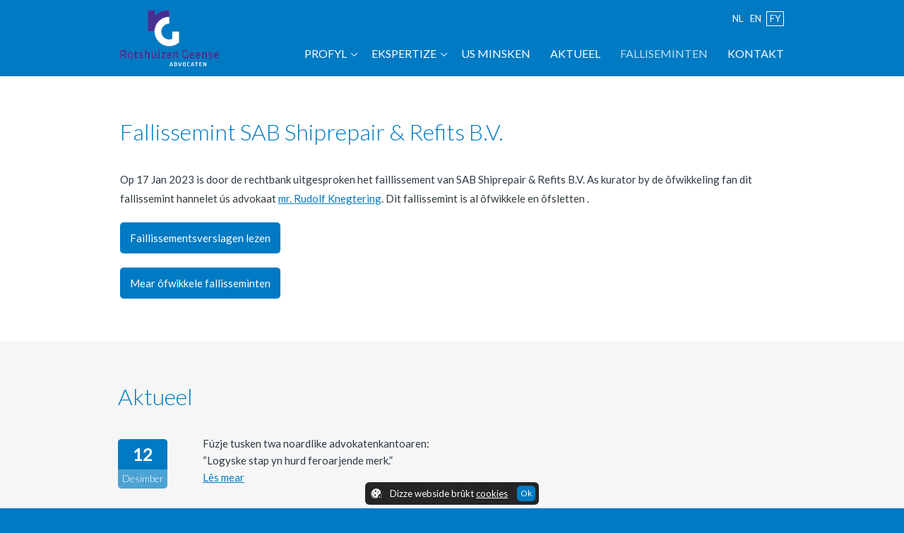

--- FILE ---
content_type: text/html; charset=UTF-8
request_url: https://www.rgadvocaten.frl/falliseminten/191-sab-shiprepair-refits-b-v
body_size: 2809
content:
<!DOCTYPE html>
<html lang="fy">
<head>
    <meta charset="utf-8"/>    <meta name="viewport" content="width=device-width, minimum-scale=1.0" />
    <meta name="HandheldFriendly" content="true"/>
	<title>
		Fallissemint SAB Shiprepair & Refits B.V. &ndash; 
		Rotshuizen Geense Advocaten Leeuwarden	</title>
    <meta name="description" content="Advokatekantoar Rotshuizen Geense Advocaten út Ljouwert helpt kliïnten by it finen fan de goeie wei om harren doel te berikken"/><meta name="theme-color" content="#007ac2"/><link href="/favicon.ico?1692098926" type="image/x-icon" rel="icon"/><link href="/favicon.ico?1692098926" type="image/x-icon" rel="shortcut icon"/><link rel="stylesheet" href="/css/rga19/content.css?1692098926"/><link rel="stylesheet" href="/css/rga19/base.css?1708521950"/><link rel="stylesheet" href="/css/rga19/forms.css?1710319971"/><link rel="stylesheet" href="/css/rga19/responsive.css?1692098926"/><link rel="stylesheet" href="/css/socicon.css?1692098926"/><link rel="stylesheet" href="//fonts.googleapis.com/css?family=Lato:300,400,600"/><link rel="stylesheet" href="/css/jquery-ui/jquery-ui-1.10.4.custom.min.css?1692098926"/><script src="/js/html5shiv.min.js?1692098932"></script><script src="/js/jquery/jquery-1.11.1.min.js?1692098932"></script><script src="/js/jquery/touchSwipe.min.js?1692098932"></script><script src="/js/jquery/jquery.cookie.js?1692098932"></script><script src="/js/rga19/default.js?1692098932"></script><script src="/js/shuffle.js?1692098932"></script><script src="/js/cookiebar.js?1692098931"></script>        
<!-- Google tag (gtag.js) -->
<script async src="https://www.googletagmanager.com/gtag/js?id=G-V0XW9BG8GH"></script>
<script>
  window.dataLayer = window.dataLayer || [];
  function gtag(){dataLayer.push(arguments);}
  gtag('js', new Date());

  gtag('config', 'G-V0XW9BG8GH');
</script>    </head>
<body >
		<header id="nav">
                        
			<div class="wrapper menubar">
				<div class="container">
					<a href="/"><img src="/img/rga19/footerlogo.png" alt="RG Advocaten" id="logo" title="Rotshuizen Geense Advocaten Leeuwarden" /></a>
                                            <nav id="mainnav">
                            <ul>
                                                                                                        <li class=" hassub">
                                        <a href="/profyl">Profyl</a>                                                                                <ul class="sub">
                                            
                                            
                                            <li >
                                                <a href="/profyl/tariven">Tariven</a>                                            </li>
                                            
                                            <li >
                                                <a href="/profyl/kwaliteit">Kwaliteit</a>                                            </li>
                                            
                                            <li >
                                                <a href="/profyl/kliinten">Kliïnten</a>                                            </li>
                                            
                                            <li >
                                                <a href="/profyl/maatskiplik">Maatskiplik</a>                                            </li>
                                            
                                            <li >
                                                <a href="/profyl/skiednis">Skiednis</a>                                            </li>
                                                                                    </ul>
                                                                            </li>

                                                                                                        <li class=" hassub">
                                        <a href="/ekspertize">Ekspertize</a>                                                                                <ul class="sub">
                                                                                                                                    <li >
                                                <a href="/ekspertize/bou-en-fest-goed">bou en fêst goed</a>                                            </li>
                                                                                        <li >
                                                <a href="/ekspertize/oerheid-en-underwiis">oerheid en ûnderwiis</a>                                            </li>
                                                                                        <li >
                                                <a href="/ekspertize/soarch-en-wolwezen">soarch en wolwêzen</a>                                            </li>
                                                                                        <li >
                                                <a href="/ekspertize/kultuer-en-natuer">kultuer en natuer</a>                                            </li>
                                                                                        <li >
                                                <a href="/ekspertize/undernimme">ûndernimme</a>                                            </li>
                                                                                        <li >
                                                <a href="/ekspertize/fallisseminten">fallisseminten</a>                                            </li>
                                                                                        <li >
                                                <a href="/ekspertize/it-recht">IT-recht</a>                                            </li>
                                                                                        <li >
                                                <a href="/ekspertize/wurk">wurk</a>                                            </li>
                                                                                        <li >
                                                <a href="/ekspertize/mediation">Mediation</a>                                            </li>
                                                                                        <li >
                                                <a href="/ekspertize/erfrjocht">erfrjocht</a>                                            </li>
                                                                                        <li >
                                                <a href="/ekspertize/ynternasjonaal">ynternasjonaal</a>                                            </li>
                                                                                        
                                                                                    </ul>
                                                                            </li>

                                                                                                        <li class="">
                                        <a href="/us-minsken">Us minsken</a>                                                                            </li>

                                                                                                        <li class="">
                                        <a href="/aktueel">Aktueel</a>                                                                            </li>

                                                                                                        <li class=" active">
                                        <a href="/falliseminten">Falliseminten</a>                                                                            </li>

                                                                                                        <li class="">
                                        <a href="/kontakt">Kontakt</a>                                                                            </li>

                                                            </ul>
                        </nav>
                    					<nav id="language">
                        						<ul>
                                                        <li class=""><a href="https://www.rgadvocaten.nl" hreflang="nl"><abbr lang="nl" title="Nederlands">NL</abbr></a></li>
                                                        <li class=""><a href="https://www.rgadvocaten.com" hreflang="en"><abbr lang="en" title="English">EN</abbr></a></li>
                                                        <li class="active"><a href="https://www.rgadvocaten.frl" hreflang="fy"><abbr lang="fy" title="Frysk">FY</abbr></a></li>
                            						</ul>
					</nav>
				</div>
			</div>
            		</header>
        		<div class="wrapper">
			<div class="container">
                                
<h1>Fallissemint SAB Shiprepair & Refits B.V.</h1>
<p> 
    Op 17 Jan 2023 is door de rechtbank uitgesproken het faillissement van SAB Shiprepair & Refits B.V.            As kurator by de ôfwikkeling fan dit fallissemint hannelet ús advokaat <a href="/us-minsken/mr-r-h-knegtering">mr. Rudolf Knegtering</a>.
                Dit fallissemint is al ôfwikkele en ôfsletten .<br />
    </p>
        
    <p><a href="https://insolventies.rechtspraak.nl/#!/details/17.nne.23.4.F.1300.1.23" class="button" target="_blank">Faillissementsverslagen lezen</a></p>

<p>
        <a href="/falliseminten/ofwikkele" class="button">Mear ôfwikkele fallisseminten</a>    </p>			</div>
		</div>
    
            
                                            <div class="wrapper grey hand">
    <div class="container">
        <div class="column half">
            <h1>
                Aktueel                                </h1>
            <ul class="calendar">
                            <li>
                    <time pubdate="" datetime="2025-12-12T10:00:00+01:00"><span class="day">12</span> Desimber</time>
                    Fúzje tusken twa noardlike advokatenkantoaren: “Logyske stap yn hurd feroarjende merk.”<br />
                    <a href="/aktueel/2025/12/fuzje-tusken-twa-noardlike-advokatenkantoaren-logyske-stap-yn-hurd-feroarjende-merk">Lês mear</a>                </li>
                        </ul>
            <p>
                <a href="/aktueel" class="button">Mear nijs</a>                            </p>
        </div>
    </div>
</div>
                <div class="wrapper center">
    <div class="container">
        <h1>
                            Advokaten en juristen                    </h1>
        <div class="advocaten">
                        <div class="advocaat">
                <div class="photo"><img src="/images/200x200xfit/Lawyers/Wim_klein2.jpg" alt="" /></div>
                                    <h3><a href="/us-minsken/mr-w-h-c-bulthuis">Wim Bulthuis</a></h3>
                                <p>Advokaat</p>
            </div>
                        <div class="advocaat">
                <div class="photo"><img src="/images/200x200xfit/Lawyers/Cynthia_web.jpg" alt="" /></div>
                                    <h3><a href="/us-minsken/mw-mr-c-grondsma">Cynthia Grondsma</a></h3>
                                <p>Advokaat</p>
            </div>
                        <div class="advocaat">
                <div class="photo"><img src="/images/200x200xfit/Lawyers/Rudolf_web.jpg" alt="" /></div>
                                    <h3><a href="/us-minsken/mr-r-h-knegtering">Rudolf Knegtering</a></h3>
                                <p>Advokaat</p>
            </div>
                        <div class="advocaat">
                <div class="photo"><img src="/images/200x200xfit/Lawyers/dirk_jan_vierkant.jpg" alt="" /></div>
                                    <h3><a href="/us-minsken/mr-d-a-westra">Dirk-Jan Westra</a></h3>
                                <p>Advokaat</p>
            </div>
                        <div class="advocaat">
                <div class="photo"><img src="/images/200x200xfit/Lawyers/Eric_web.jpg" alt="" /></div>
                                    <h3><a href="/us-minsken/mr-e-f-van-der-goot">Eric van der Goot</a></h3>
                                <p>Advokaat</p>
            </div>
                        <div class="advocaat">
                <div class="photo"><img src="/images/200x200xfit/Lawyers/Jose_web.jpg" alt="" /></div>
                                    <h3><a href="/us-minsken/mr-j-m-c-kemper">José Kemper</a></h3>
                                <p>Advokaat</p>
            </div>
                        <div class="advocaat">
                <div class="photo"><img src="/images/200x200xfit/Lawyers/Willemijn_web.jpg" alt="" /></div>
                                    <h3><a href="/us-minsken/mr-r-w-kuper">Willemijn Kuper</a></h3>
                                <p>Advokaat</p>
            </div>
                        <div class="advocaat">
                <div class="photo"><img src="/images/200x200xfit/Lawyers/Tine_Liefke_web.jpg" alt="" /></div>
                                    <h3><a href="/us-minsken/mr-t-l-wiersma">Tine Liefke Wiersma</a></h3>
                                <p>Advokaat</p>
            </div>
                        <div class="advocaat">
                <div class="photo"><img src="/images/200x200xfit/Lawyers/Lisa_web.jpg" alt="" /></div>
                                    <h3><a href="/us-minsken/mr-lmb-blankestijn">Lisa Blankestijn</a></h3>
                                <p>Advokaat</p>
            </div>
                        <div class="advocaat">
                <div class="photo"><img src="/images/200x200xfit/Lawyers/Gido-vierkant-65e5809cd0079.JPG" alt="" /></div>
                                    <h3><a href="/us-minsken/gk-kalfsbeek">Gido Kalfsbeek</a></h3>
                                <p>Advokaat</p>
            </div>
                        <div class="advocaat">
                <div class="photo"><img src="/images/200x200xfit/Lawyers/Wilbert-vierkant-66e951d2883b6.JPG" alt="" /></div>
                                    <h3><a href="/us-minsken/w-a-p-postma">Wilbert  Postma</a></h3>
                                <p>Advokaat</p>
            </div>
                        <div class="advocaat">
                <div class="photo"><img src="/images/200x200xfit/Lawyers/Jelmer-klein-68e4f65633896.JPG" alt="" /></div>
                                    <h3><a href="/us-minsken/mr-jy-yedema">Jelmer Yedema</a></h3>
                                <p>Juridysk meiwurker</p>
            </div>
                    </div>
        <p><a href="/us-minsken" class="button">Alle advokaten en juristen</a></p>
    </div>
</div>
                        
		<footer id="footer" itemscope itemtype="http://schema.org/LocalBusiness">
            <p><a href="/"><img src="/img/rga19/footerlogo.png" alt="RG Advocaten" id="logo" title="Rotshuizen Geense Advocaten Leeuwarden" /></a></p>
			<p>
				<meta itemprop="name" content="RG Advocaten" />
                				Postbus 222 - 8901 BA Leeuwarden - <span itemprop="address" itemscope itemtype="http://schema.org/PostalAddress"><span itemprop="streetAddress">Agora 2</span> - <span itemprop="postalCode">8934 CJ</span> <span itemprop="addressLocality">Leeuwarden</span></span><br />
				Tillefoan <span itemprop="telephone"><a href="tel:+31582122444">+31 (0)58 21 22 444</a></span> - E-mail <a href="mailto:info@rgadvocaten.nl">info@rgadvocaten.nl</a>
			</p>
			<p>
				<a href="https://www.facebook.com/RotshuizenGeenseAdvocaten" target="_blank" class="button social facebook" title="Fyn ús aardich op Facebook">Facebook</a>
				<a href="https://www.linkedin.com/company/rotshuizen-geense-advocaten" target="_blank" class="button social linkedin" title="Folgje ús op LinkedIn">LinkedIn</a>
			</p>
            <p class="bar">
                <a href="/kontakt">Kontakt</a> &ndash;
                <a href="/kontakt/lokaasje">Lokaasje</a> &ndash;
                <a href="/privacy-en-cookies">Privacy en cookies</a> &ndash;
                <a href="/disclaimer">Disclaimer</a>                            </p>
		</footer>
                <div id="cookiebar">
    <div class="inner">
        Dizze webside brûkt <a href="/privacy-en-cookies">cookies</a>        <a href="/?cookiebar_accept" class="button cookiebar_accept">Ok</a>    </div>
</div>                                	</body>
</html>

--- FILE ---
content_type: text/css
request_url: https://www.rgadvocaten.frl/css/rga19/content.css?1692098926
body_size: 2068
content:
/* Default element styling */

body {
	font-family: Lato, sans-serif;
	font-size: 15px;
	line-height: 1.85em;
	color: #313131;
    background: #f6f6f6;
	min-width: 320px;
}

h1, h2, h3 {
	color: #007ac2;
	line-height: 1.2em;
}
h1 {
	margin: 60px 0px 35px;
	font-size: 32px;
    font-weight: 300;
}
h2 {
    color: #313131;
	margin: 55px 0px 20px;
	font-size: 24px;
    font-weight: 600;
}
h3 {
    margin: 50px 0px 20px;
    font-size: 1.0em;
}
h1 a, h2 a, h3 a {
    text-decoration: none;
}

p {
	margin: 20px 0px;
    font-size: 1.0em;
}
p.introduction {
	font-weight: 600;
}
p.frisian:before {
    content: url('/img/pompebled.png');
    vertical-align: middle;
    padding-right: 3px;
}

a {
	color: #007ac2;
}
a:hover {
	color: #4a2683;
}

img {
	max-width: 100%;
    height: auto;
}
a img {
    border: none 0px;
}
img.right {
    float: right;
    padding: 8px 0px 15px 25px;
    max-width: 45%;
}

ul {
	list-style-image: url('/img/li_bullet3.png');
	padding-left: 20px;
}
li {
	padding-left: 5px;
	margin: 10px 0px;
}

li img.icon {
    position: relative;
    top: 2px;
}

time {
    color: #4a2683;
}

hr {
    border: none 0px;
    height: 1px;
    background: #0068ac;
}
hr.clear {
    background: transparent;
    margin: 20px 0px;
}

/* Centered */

.center {
	text-align: center;
}
.center p {
	max-width: 600px;
	margin-left: auto;
	margin-right: auto;
}

/* Tables */
table {
    margin: 25px -2px;
    border-spacing: 0px;
    border-collapse: collapse;
    background: #FFFFFF;
}
table.full {
    width: 100%;
}

table.cake-sql-log {
    margin: 20px 0px;
}

td {
    background-color: #fff;
    padding: 7px 5px;
    vertical-align: top;
    line-height: 1.5em;
}
tr:nth-child(even) td {
    background-color: #f6f6f6;
}

table span.ref {
    color: #482f92;
}

th {
    text-align: left;
    vertical-align: top;
    color: #007ac2;
    padding: 3px 5px 1px;
    text-transform: uppercase;
    font-size: 0.85em;
    letter-spacing: 1px;
    font-weight: normal;
}

th a {
    color: inherit;
    text-decoration: none;
    white-space: nowrap;
}

td.icon, th.icon {
    text-align: center;
    width: 24px;
}
th.icon img {
    position: relative;
    top: -1px;
}
th.icon img {
    position: relative;
    top: 2px;
}
td.icon input[type=checkbox], th.icon input[type=checkbox] {
    position: relative;
    top: 6px;
}

table .disabled {
    text-decoration: line-through;
}

table .nowrap {
    white-space: nowrap;
}

table.tiny td, table.tiny th {
    font-size: 10px;
    padding: 0px;
    line-height: 1.4em;
}

td img {
    vertical-align: middle;
}

td small {
    color: #007ac2;
}

/* Calendar list */
ul.calendar {
	list-style: none;
	padding-left: 0px;
	margin: 30px 0px 40px;
}
ul.calendar li {
	min-height: 65px;
	padding-left: 90px;
	position: relative;
	line-height: 1.65em;
	margin: 30px 0px;
    cursor: pointer;
}
ul.calendar h2 {
    padding-top: 2px;
}
ul.calendar time {
	position: absolute;
	left: 0px;
	top: 6px;
	width: 70px;
	text-align: center;
	background: #4ca2d4;
	color: #fff;
	font-size: 14px;
    font-weight: 300;
	line-height: 2.0em;
	text-transform: capitalize;
    border-radius: 5px;
    overflow: hidden;
    padding: 0px 0px 1px;
}
ul.calendar span.day {
	display: block;
	background: #007ac2;
	font-size: 24px;
	line-height: 2.0em;
    font-weight: 600;
}

div.hand ul.calendar li {
	padding-left: 120px;
}
div.hand ul.calendar time {
    line-height: 1.9em;
}
div.hand ul.calendar span.day {
    line-height: 1.8em;
}
ul.calendar li:hover a {
    color: #4a2683;
}
ul.calendar li:hover time {
    background: #8168a8;
}
ul.calendar li:hover span.day {
    background: #4a2683;
}
ul.calendar p > a {
    white-space: nowrap;
}

/* Icongrid */
div.wrapper.icongrid {
    padding: 60px 0px 50px;
}
div.wrapper.icongrid div.container {
    padding-left: 10px;
    max-width: 950px;
}
div.icongrid a.icon {
	display: -moz-inline-stack;
	display: inline-block;
	zoom: 1;
	*display: inline;
	vertical-align: top;
	box-sizing: border-box;
    color: #FFF;
	background: #007ac2;
	width: 24%;
	height: 190px;
	padding-top: 150px;
	text-align: center;
	text-decoration: none;
	margin-bottom: 15px;
	margin-right: 1%;
	margin-left: -3.3px;
    position: relative;
	border-radius: 5px;
}
div.icongrid a.icon:hover {
	background-color: #4a2683;
}
div.icongrid a.icon img {
    position: absolute;
    left: 50%;
    margin-left: -45px;
    top: 40px;
}

/* Laywers */
div.advocaten {
	position: relative;
}
div.advocaten.slider {
	white-space: nowrap;
	overflow: hidden;
}
div.advocaat {
	display: -moz-inline-stack;
	display: inline-block;
	zoom: 1;
	*display: inline;
	vertical-align: top;
	box-sizing: border-box;
	width: 25%;
    margin: 0px -3px 15px 0px;
	padding: 0px 15px;
	position: relative;
    cursor: pointer;
}
div.advocaat img {           
    border-radius: 50%;
}
div.advocaat h3 {
	font-family: Lato, sans-serif;
	font-size: 14px;
    font-weight: 600;
}
div.advocaat:hover a {
    color: #482f92;
}
div.advocaten img.prev, div.advocaten img.next {
	position: absolute;
	left: 0px;
	top: 185px;
	cursor: pointer;
    padding: 35px 15px;
    border-radius: 5px;
    background: #007ac2;
}
div.advocaten img.prev:not(.disabled):hover, div.advocaten img.next:not(.disabled):hover {
    background: #4a2683;
}
div.advocaten img.next {
	left: auto;
	right: 0px;
}
div.advocaten img.disabled {
	opacity: 0.5;
}

div.lawyerlist div.lawyer {
	display: -moz-inline-stack;
	display: inline-block;
	zoom: 1;
	*display: inline;
	vertical-align: top;
	box-sizing: border-box;
    min-height: 200px;
    padding-left: 180px;
    position: relative;
    margin: 30px -3px 30px 0px;
    width: 50%;
}
div.lawyerlist h3 {
    font-weight: 600;
}
div.lawyerlist img {
    position: absolute;
    left: 0px;
    top: 0px;
    border-radius: 50%;
}

div.lawyerlist .animated_avatars {
    position: absolute;
    left: 0px;
    top: 0px;
    width: 150px;
    height: 150px;
    border-radius: 50%;
    overflow: hidden;
}
div.lawyerlist .animated_avatars {
    border-radius: 0px;
}
.animated_avatars img.active,
.animated_avatars img.prev {
    visibility: visible;
    z-index: 50;
}
.animated_avatars img.next {
    visibility: visible;
    z-index: 40;
}

div.container img.lawyer_bio_image {
    margin-top: 20px;
}

/* Themes */

div.themelist div.theme {
	display: -moz-inline-stack;
	display: inline-block;
	zoom: 1;
	*display: inline;
	vertical-align: top;
	box-sizing: border-box;
    min-height: 80px;
    padding-left: 120px;
    position: relative;
    margin: 30px -3px 30px 0px;
    width: 50%;
    cursor: pointer;
}
div.themelist h3 {
    position: relative;
    top: 28px;
    font-weight: 600;
}
div.themelist img {
    position: absolute;
    left: 0px;
    top: 0px;
}

/* tabs */
ul.tabs {
    list-style: none;
    padding: 0px;
}
ul.tabs li {
    display: -moz-inline-stack;
	display: inline-block;
	zoom: 1;
	*display: inline;
	vertical-align: top;
	box-sizing: border-box;
    line-height: 32px;
    min-width: 20px;
    text-align: center;
    padding: 0px;
    margin: 0px 5px 0px 0px;
}
ul.tabs li.current {
    padding: 0px 12px;
    border-radius: 6px;
    color: #FFFFFF;
    background: #0083c2;
	border: solid 1px #0083c2;
    font-weight: 600;
}
ul.tabs a {
    vertical-align: top;
    display: block;
    padding: 0px 10px;
    border-radius: 6px;
	border: solid 1px #0083c2;
    text-decoration: none;
    font-weight: 600;
}
ul.tabs a:hover {
    border-color: #4a2683;
}

/* poster */
div.wrapper.poster {
    padding: 0px;
}
div.wrapper.poster img {
    max-width: none;
    width: 100%;
}

/* Breadcrumb */
ul.breadcrumb {
    margin: 5px auto 25px auto;
    background: #edf6fa;
    padding: 4px 10px;
    list-style: none;
}
ul.breadcrumb li {
    display: inline-block;
    padding: 0px;
    margin: 0px;
    color: #007ac2;
    font-size: 11px;
}
ul.breadcrumb li:before {
    content: "\00bb";
    padding-right: 5px;
}

/* supporting employees */
ul.employees {
    list-style: none;
    padding: 0px;
    display: grid;
    column-gap: 20px;
    gap: 25px 30px;
    grid-template-columns: repeat(3, 1fr);
    grid-auto-rows: auto;
}
ul.employees li {
    padding: 0px;
    margin: 0px;
    background: #F00;
    position: relative;
    height: 0;
    padding-bottom: 150%;
    overflow: hidden;
    background: #FFF;
}
ul.employees img {
    object-fit: cover;
    height: 100%;
    width: 100%;
    position: absolute;
    left: 0px;
    top: 0px;
}
ul.employees .name {
    position: absolute;
    left: 0px;
    bottom: 0px;
    width: 100%;
    text-align: center;
    color: #FFF;
    padding: 30px 3px 5px;
    background: linear-gradient(to bottom, rgba(0,0,0,0) 0, rgba(0,0,0,0.4) 100%);
    font-size: 14px;
}

/* Explanation tooltips */
[rel="tooltip"] {
    border-bottom: dashed 1px #007ac2;
    background: #edf6fa;
    padding: 0px 1px;
}

#tooltip
{
    text-align: center;
    color: #fff;
    background: #007ac2;
    position: absolute;
    z-index: 100;
    padding: 10px 15px;
}
 
    #tooltip:after /* triangle decoration */
    {
        width: 0;
        height: 0;
        border-left: 10px solid transparent;
        border-right: 10px solid transparent;
        border-top: 10px solid #007ac2;
        content: '';
        position: absolute;
        left: 50%;
        bottom: -10px;
        margin-left: -10px;
    }
 
        #tooltip.top:after
        {
            border-top-color: transparent;
            border-bottom: 10px solid #007ac2;
            top: -20px;
            bottom: auto;
        }
 
        #tooltip.left:after
        {
            left: 10px;
            margin: 0;
        }
 
        #tooltip.right:after
        {
            right: 10px;
            left: auto;
            margin: 0;
        }

--- FILE ---
content_type: text/css
request_url: https://www.rgadvocaten.frl/css/rga19/base.css?1708521950
body_size: 1669
content:
html, body {
    text-size-adjust: none;
    -webkit-text-size-adjust: none;
    -moz-text-size-adjust: none;
    -ms-text-size-adjust: none;
}

body {
	margin: auto;
	background: #007ac2;
    padding-top: 108px;
}

::-moz-selection {
    background: #482f92;
    color: #fff;
}
::selection {
    background: #482f92;
    color: #fff;
}

.hidden {
    display: none;
}

/* Wrappers and containers */

div.wrapper {
	background: #f6f6f6;
	color: #2e3b42;
	padding: 60px 10px;
}
body > div.wrapper:nth-child(even) {
    background: #FFF;
}
div.container {
	max-width: 940px;
	margin: auto;
	position: relative;
}
div.container :first-child {
	margin-top: 0px;
}
div.container :last-child {
	margin-bottom: 0px;
}

div.wrapper.grey {
	/*background: #fff;*/
}

/* columns */

div.column, article.content {
	display: -moz-inline-stack;
	display: inline-block;
	zoom: 1;
	*display: inline;
	vertical-align: top;
	box-sizing: border-box;
}
div.column {
	margin-left: -3px;
	padding-right: 15px;
}
div.column.half {
	width: 50%;
}
div.column.twothirds {
	width: 66.66%;
}
div.column.third {
	width: 33.33%;
}

/* article/sidebar */

article.content {
	width: 65%;
	margin-right: 5%;
}

aside.sidebar {
	display: -moz-inline-stack;
	display: inline-block;
	zoom: 1;
	*display: inline;
	vertical-align: top;
	margin-left: -5px;
	box-sizing: border-box;
	width: 30%;
    color: #777;
    position: relative;
    z-index: 60;
    padding: 25px 0px;
    text-align: center;
}

aside.sidebar section {
	background: #f6f6f6;
	padding: 0px 25px 35px;
    text-align: left;
}

aside.sidebar section h3 {
	background: #007ac2;
	width: 100%;
	padding: 18px 25px 15px;
	margin: 20px 0px 30px -25px;
	color: #fefefe;
	font-size: 21px;
	line-height: 24px;
	position: relative;
}
aside.sidebar section:first-child {
    padding-top: 0px;
}

aside.sidebar .only-icon {
    position: relative;
    left: -1px;
    top: -1px;
}

aside.sidebar section:first-child h3 {
	margin: -25px 0px 35px -25px;
	padding: 25px;
	font-size: 24px;
}
aside.sidebar section:first-child h3:after {
	top: 70px;
}

aside.sidebar section.reviews {
    background: transparent;
    text-align: center;
    padding-top: 35px;
    padding-bottom: 0px;
}

aside.sidebar section.mailinglist p:last-child {
    margin: 0px -25px;
}
aside.sidebar section.mailinglist .button {
    box-sizing: border-box;
    width: 100%;
    border-radius: 0px;
}

aside.sidebar ul {
    list-style: none;
    padding-left: 0px;
}
aside.sidebar li {
    padding-left: 0px;
}

aside.sidebar img.logo {
	margin: 50px 0px;
}



/* Header */
header#nav {
	background: #FFFFFF;
	margin: auto;
}
header#nav div.wrapper.menubar {
    background: #007ac2;
	padding: 14px 10px;
	position: fixed;
    top: 0px;
	width: 100%;
	box-sizing: border-box;
	color: #fff;
	z-index: 100;
	transition: padding 0.1s ease;
}

body.expand header#nav  div.wrapper.menubar {
    position: absolute;
}

img#logo {
	vertical-align: bottom;
	transition: all 0.1s ease;
    height: 80px;
}

header#nav a {
	color: #ffffff;
	text-decoration: none;
	text-transform: uppercase;
}
header#nav a:hover {
	color: #b2daed;
	border-color: #0168ab;
}

/* Main menu */
nav#mainnav {
	position: absolute;
	right: -14px;
	bottom: 5px;
	font-size: 16px;
}
nav#mainnav ul {
	margin: 0px;
	padding: 0px;
	list-style: none;
}
nav#mainnav li {
	float: left;
	padding: 0px 14px;
	margin: 0px;
	position: relative;
	overflow: hidden;
	transition: padding 0.2s ease;
}

nav#mainnav li.hassub {
	padding-right: 5px;
}
nav#mainnav li.hassub > a:after {
    content: url('/img/mainnav_chevron2.png');
    position: relative;
    top: -2px;
    padding: 0px 0px 0px 5px;
}
nav#mainnav li.active > a {
	color: #bfdef0;
}
nav#mainnav li.active > a:hover,
nav#mainnav li.hassub:hover > a {
    color: #b2daed;
}
nav#mainnav li.hassub:hover > a:after {
    opacity: 0.8;
}
body:not(.mobile) nav#mainnav li.hassub:hover, nav#mainnav li.hassub.hover {
	overflow: visible;
}

nav#mainnav ul.sub {
	position: absolute;
	top: 20px;
	left: 50%;
	border-bottom: solid 8px #4a2683;
	margin-left: -102px;
	padding-top: 20px;
}
header#nav.compact nav#mainnav ul.sub {
	padding-top: 10px;
}
nav#mainnav ul.sub li {
	float: none;
	padding: 0px;
}
nav#mainnav ul.sub a {
	display: block;
	text-align: center;
	padding: 7px;
	line-height: 25px;
	min-width: 190px;
	max-width: 250px;
	color: #0083c2;
	background: #f6f6f6;
    font-size: 14px;
	border-top: solid 1px #d1d1cf;
}
nav#mainnav ul.sub li:first-child a {
    border-top: 0px;
}
nav#mainnav ul.sub li.active a {
    font-weight: 600;
}
nav#mainnav ul.sub a:hover {
	color: #4a2683;
}

/* Language switch */
nav#language {
	position: absolute;
	right: 0px;
	top: -1px;
	font-size: 13px;
}
nav#language ul {
	margin: 0px;
	padding: 0px;
	list-style: none;
}
nav#language li {
	float: left;
	padding-left: 4px;
	margin: 0px;
}
nav#language abbr {
	border: none 0px;
    text-decoration: none;
}
nav#language a {
	padding: 1px 3px 2px;
	line-height: 22px;
}
nav#language li.active a {
	border: solid 1px;
	padding: 1px 4px 2px;
}

/* Flash messages */
div.message {
    margin: 5px auto 25px auto;
    background: #edf6fa url('/img/icons/exclamation.png') no-repeat 12px 13px;
    padding: 10px 40px;
    transition: background-color 0.1s, color 0.1s;
}
div.message.info { background-image: url('/img/icons/information.png'); }
div.message.warning { background-image: url('/img/icons/error.png'); }
div.message.success { background-image: url('/img/icons/accept.png'); }
div.message.neutral { background-image: none; padding: 10px 20px; }

.hasError {
    color: #b83f19;
}

/* Footer */

footer#footer {
	margin: auto;
	padding: 30px 0px 0px;
	color: #fff;
	text-align: center;
}
footer#footer a {
	color: #fff;
    text-decoration: none;
}
footer#footer a:hover {
	color: #b1d9ec;
}
footer#footer p {
	margin: 30px 0px;
}
footer#footer span[itemprop] {
	white-space: nowrap;
}
footer#footer :last-child {
    margin-bottom: 0px;
}

footer#footer p.bar {
    background: #4a2683;
    padding: 50px 0px;
}

/* Cookiebar */

div#cookiebar {
    position: fixed;
    bottom: 0px;
    width: 100%;
    text-align: center;
}
div#cookiebar div.inner {
	background: rgba(0, 0, 0, 0.85) url('/img/cookiebar_icon2.png') no-repeat 8px center;
    color: #FFFFFF;
	display: -moz-inline-stack;
	display: inline-block;
	zoom: 1;
	*display: inline;
    margin: 0px auto 5px;
    border-radius: 6px;
    line-height: 32px;
    height: 32px;
    padding: 0px 5px 0px 35px;
    font-size: 13px;
}

div#cookiebar a {
    color: #FFFFFF;
}
div#cookiebar a:hover {
    color: #007ac2;
}

div#cookiebar a.cookiebar_accept {
    min-width: 0px;
    line-height: 22px;
    padding: 0px 5px;
    border-color: #FFFFFF;
    color: #FFFFFF;
    margin-left: 10px;
    font-size: 12px;
    vertical-align: baseline;
    position: relative;
    top: -1px;
}
div#cookiebar a.cookiebar_accept:hover {
    background: #0168ab;
}

/* Lawyer page */
.lawyerheader {
    background: #777;
    width: 100%;
    aspect-ratio: 3 / 2;
    position: relative;
    margin: 0px;
    padding: 0px;
}
.lawyerheader img {
    position: absolute;
    left: 0px;
    top: 0px;
    height: 100%;
    width: 100%;
    object-fit: cover;
    z-index: 20;
    margin: 0px;
    padding: 0px;
}
.lawyerheader .caption {
    position: absolute;
    bottom: 0px;
    left: 0px;
    z-index: 21;
    padding: 15px 0px 17px 20px;
    box-sizing: border-box;
    width: 100%;
}
.lawyerheader.f2022_filter .caption {
    background: linear-gradient(to bottom, rgba(0,0,0,0) 0, rgba(0,0,0,0.4) 100%);
}
.lawyerheader h1 {
    margin: 5px 0px;
    color: #FFF;
}
.lawyerheader p {
    margin: 0px;
    color: #FFF;
}

iframe.gmaps {
    max-width: 100%;
    width: 100%;
}

--- FILE ---
content_type: text/css
request_url: https://www.rgadvocaten.frl/css/rga19/forms.css?1710319971
body_size: 998
content:
form {
	margin: 25px 0px;
}

div.input {
	margin: 15px 0px;
}

label {
    display: block;
    margin-bottom: 3px;
    line-height: 1.75;
}

.required label:first-child:after {
    content: ' *';
    color: #0068ac;
}

.required .checkbox label:first-child:after {
    content: '';
}

div.input label, input, select, textarea {
	vertical-align: top;
}

div.input.select select {
    max-width: 95%;
}

div.input.nolabel {
    padding-left: 0px;
}

input[type=text], input[type=email], input[type=password], input[type=number], input[type=tel], input[type=datetime-local], input[type=date], select, textarea {
	margin-right: 6px;
	border: solid 1px #d1e7f4;
	padding: 4px;
    background: #f5fafd;
	color: #3b4449;
	font-family: 'Source Sans Pro', arial, helvetica, sans-serif;
	font-size: 14px;
    line-height: 1.3em;
    max-width: 96%;
}
textarea {
    line-height: 1.5em;
}
input {
	margin-right: 6px;
}
select{
    padding-top: 3px;
    padding-bottom: 3px;
}

div.input :active, div.input :focus {
	border-color: #007ac2;
}

div.input :invalid {
  box-shadow: none;
  outline: none;
}


fieldset {
    margin: 10px 0px 30px;
    border: solid 1px #d1e7f4;
}

div.input fieldset label {
    position: static;
}
div.input fieldset {
    border: none;
    padding: 0px;
    margin: 0px;
}
div.input legend {
    position: absolute;
    top: 0px;
    left: 0px;
    padding: 0px;
}

div.checkbox label, div.checkbox input {
    vertical-align: middle;
}
div.checkbox label {
    position: relative;
    top: -1px;
}

fieldset label {
    margin-right: 10px;
}

div.input.vertical {
    padding-left: 0px;
}
div.input.vertical input {
    float: left;
}
div.input.vertical label {
    display: block;
}
div.input.vertical input[type=radio] {
    position: relative;
    top: 4px;
}
div.input.vertical legend {
    position: static;
}

div.input.compact {
    margin: 0px;
}

div.error-message {
    color: #b83f19;
    font-size: 13px;
    position: relative;
    padding-left: 21px;
}
div.error-message:before {
    content: url('/img/errormsg_arrow.png');
    position: absolute;
    top: -2px;
    left: 6px;
}
div.error-message ul {
    margin: 0px;
    padding: 0px;
    list-style: inside;
}

td button, td a.button, td button:focus {
	line-height: 28px;
	height: 28px;
    padding-top: 0px;
    padding-bottom: 0px;
}

input[disabled] {
    border-color: #edf2f2;
}




button::-moz-focus-inner {
    padding: 0;
    border: 0;
}

a.button, button  {
	display: inline-block;
	border: none 0px;
	border-radius: 5px;
	color: #fff;
	padding: 7px 14px;
	line-height: 30px;
	min-width: 140px;
	text-align: center;
	text-decoration: none;
	font-weight: 400;
    cursor: pointer;
	font-family: Lato, sans-serif;
    font-size: 15px;
    background: #007ac2;
}
/*aside.sidebar a.button {
    min-width: 100%;
    box-sizing: border-box;
}*/
button, form a.button {
    min-width: 120px;
    line-height: 18px;
}
a.button:hover, button:hover {
	background: #4a2683;
}

button + button, button + a.button, a.button + button, a.button + a.button {
    margin-left: 5px;
}

button[disabled] {
    opacity: 0.5;
}
button[disabled]:hover {
    border-color: #0083c2;
    color: #0083c2;
    cursor: default;
}


button.move, button.delete {
    min-width: 0px;
}

button.processing:after {
    content: url('/img/icon_processing.gif');
    padding-left: 5px;
    position: relative;
    top: 1px;
}

/* Social buttons */
a.button.social {
	min-width: 0;
    margin: 0px 10px 0px 0px;
    padding: 3px 17px 3px 15px;
}
a.button.social:before {
	font-family: socicon;
	font-weight: normal;
    padding-right: 10px;
    font-size: 18px;
    position: relative;
    top: 0px;
    vertical-align: sub;
}
a.button.twitter:before {
	content: '';
    background: url('/img/footer_logo_x_white.png') center center;
    background-repeat: no-repeat;
    background-size: contain;
    box-sizing: border-box;
    padding-right: 16px;
    margin-right: 10px;
}
a.button.facebook:before {
	content: 'b';
}
a.button.linkedin:before {
	content: 'j';
}

footer#footer a.button.social {
	text-indent: -1000px;
	width: 30px;
	height: 30px;
	overflow: hidden;
	position: relative;
	margin: 0px 13px;
    padding: 8px;
    background: #FFF;
    color: #007ac2;
}
footer#footer a.button.social:hover {
    background: #4a2683;
    color: #FFF;
}
footer#footer a.button.social:before {
	font-size: 26px;
	position: absolute;
	top: 8px;
	left: 0px;
	text-indent: 0px;
	width: 100%;
    padding-right: 0px;
}
footer#footer a.button.social.twitter:before {
    display: inline-block;
    top: 9px;
	height: 28px;
    width: 100%;
    background-image: url('/img/footer_logo_x.png');
}
footer#footer a.button.social.twitter:hover:before {
    background-image: url('/img/footer_logo_x_white.png');
}

--- FILE ---
content_type: text/css
request_url: https://www.rgadvocaten.frl/css/socicon.css?1692098926
body_size: -166
content:
@font-face {
    font-family: 'socicon';
    src: url('/css/font/socicon-webfont.eot');
    src: url('/css/font/socicon-webfont.eot?#iefix') format('embedded-opentype'),
         url('/css/font/socicon-webfont.woff') format('woff'),
         url('/css/font/socicon-webfont.ttf') format('truetype'),
         url('/css/font/socicon-webfont.svg#sociconregular') format('svg');
    font-weight: normal;
    font-style: normal;
}

--- FILE ---
content_type: text/javascript
request_url: https://www.rgadvocaten.frl/js/rga19/default.js?1692098932
body_size: 1659
content:
var isTouchDevice = false;

var lawyer_slide_position;

$(function() {
    
    shuffle_children('div.advocaten');
    
	resize_header();
    setTimeout(function(){ 
            resize_header();
    }, 50);
	toggle_mobile();
	toggle_lawyers();
	
	var isTouchDevice = 'ontouchstart' in document.documentElement;
    
    $('ul.calendar li, div.advocaat, div.themelist div.theme').bind('click', function(event) {
        if(a = $(this).find('a:first')) {
            if(a.length) {
                location.href = a.prop('href');
            }
        }
    });
	
	if(isTouchDevice) {
		prepareNavForTouch();
	}
});

$(window).resize(function(){
	resize_header();
	toggle_mobile();
	toggle_lawyers();
});

function resize_header() {
	header = $('header#nav div.cover');
    //*
	//if(header.height() > 200) {
		viewport_height = $(window).height();
		if(header.data('org-height')) {
			org_height = header.data('org-height');
		} else {
			org_height = header.height();
			header.data('org-height', org_height);
		}
		//height = Math.min(org_height, Math.max(200, (viewport_height - 400) * 0.8));
        height = Math.max(Math.min(org_height, viewport_height - 200), 400);
		header.height(height);
        header.find('div.container').css('padding-top', ((height-170)/2) + 'px');
	//}
    //*/
}

function toggle_mobile() {

	if($(window).width() < 800 || $(window).height() < 660) {
		if(!$('body').hasClass('mobile')) {
			$('body').addClass('mobile');
			$('nav#mainnav').hide();
			$('header#nav div.menubar div.container').append('<button class="toggle_mainnav" onclick="toggle_mainnav();">Menu</button>');
		}
        prepareNavForTouch();
	} else {
		if($('body').hasClass('mobile')) {
			$('body').removeClass('mobile');
		}
		$("header#nav li.hassub").removeClass('hover');
		$('button.toggle_mainnav').remove();
		$('nav#mainnav').show();
        undoNavForTouch();
	}
	
}

function toggle_mainnav() {
	if($('nav#mainnav').is(':visible')) {
		$('nav#language').slideUp(100, function() {
            $('nav#mainnav').slideUp(250);
        });
		$('button.toggle_mainnav').html('Menu');
		$('button.toggle_mainnav').removeClass('hide');
		$('button.toggle_mainnav').blur();
	} else {
		$('nav#mainnav').slideDown(250, function() {
            $('nav#language').slideDown(100);
        });
		$('button.toggle_mainnav').html('Sluiten');
		$('button.toggle_mainnav').addClass('hide');
	}
    toggleExpand();
}

function toggle_lawyers() {
	$('div.advocaten').each(function() {
		if($(this).width() < $(this).find('div.advocaat:first').width() * $(this).find('div.advocaat').length) {
			if($(this).find('img.prev').length == 0) {
				$(this).addClass('slider');
				$(this).append(
					'<img src="/img/rga19/slider_prev.png" alt="Vorige" class="prev" />' +
					'<img src="/img/rga19/slider_next.png" alt="Volgende" class="next" />'
				);
				$(this).find('img.next,img.prev').on('click', function() {
					if($(this).hasClass('next')) {
						change = 1;
					} else {
						change = -1;
					}
					slide_lawyers($(this).parent(), change);
				});
				
				$(this).swipe({
					swipeLeft:function(event, direction, distance, duration, fingerCount, fingerData) {
                        slide_lawyers($(this), 1);
					},
					swipeRight:function(event, direction, distance, duration, fingerCount, fingerData) {
                        slide_lawyers($(this), -1);
					},
					threshold: 25
				});
				slide_lawyers($(this), 0);
			} else {
				slide_lawyers($(this), 0);
			}
		} else {
			$(this).removeClass('slider');
			$(this).find('img.next').remove();
			$(this).find('img.prev').remove();
			slide_lawyers($(this), 0);
		}
	});
}

function slide_lawyers(container, change) {
	element_count = container.find('div.advocaat').length;
	element_width = Math.round(container.find('div.advocaat:first').outerWidth());
	current_offset = Math.round(container.find('div.advocaat:first').css('left').replace(/[^-\d\.]/g, '')) || 0;
	container_width = Math.round(container.width()/element_width)*element_width;
	
	new_offset = current_offset - (change * element_width);
	new_offset = Math.round(new_offset / element_width) * element_width;
    
    if(new_offset < container_width - element_width * element_count && new_offset < 0) {
        new_offset = container_width - (element_width * element_count);
    }
    if(new_offset > 0) {
        new_offset = 0;
    }
    
    lawyer_slide_position = Math.round(new_offset / element_width);

    container.find('div.advocaat').stop().animate({
        left: (new_offset + (lawyer_slide_position * (1 - (element_width / container_width * 1.75))))+'px'
    }, 350);

    container.find('img.prev,img.next').removeClass('disabled');
    if(new_offset == container_width - element_width * element_count) {
        container.find('img.next').addClass('disabled');
    } else if(new_offset == 0) {
        container.find('img.prev').addClass('disabled');
    }
    
    return true;
}

function prepareNavForTouch() {
	$("header#nav li.hassub").each(function(index, elem) 
	{
		$(this).find('a').eq(0).click(function(e) {
			if(!$(this).parent().hasClass('hover')) {
				$("header#nav li.hassub").removeClass('hover');
				$(this).parent().addClass('hover');
				e.stopPropagation();
				e.preventDefault();
			}
            toggleExpand();
		});
		
		$(this).hover(function(e) {
			e.preventDefault();
		});
	});
		
    $('body').on('click', function() {
        if($("header#nav li.hassub.hover").length) {
            $("header#nav li.hassub").removeClass('hover');
        }
    });
}

function undoNavForTouch() {
	$("header#nav li.hassub").each(function(index, elem) 
	{
		$(this).find('a').eq(0).click(function(e) {
			location.href = $(this).attr('href');
		});
		
		$(this).hover(function(e) {
			return true;
		});
	});
}

function toggleExpand() {
    if($('#nav .container').height() > $(window).height()) {
        $('body').addClass('expand');
        
    } else {
        $('body').removeClass('expand');
    }
}

// the initial seed
var d = new Date();
Math.seed = (d.getDate() * (d.getMonth()+1) + 1);
 
// in order to work 'Math.seed' must NOT be undefined,
// so in any case, you HAVE to provide a Math.seed
Math.seededRandom = function(max, min) {
    max = max || 1;
    min = min || 0;
 
    Math.seed = (Math.seed * 9301 + 49297) % 233280;
    var rnd = Math.seed / 233280;
 
    return min + rnd * (max - min);
}

function shuffle_children(container) {
    $(container).each(function() {
        min = 0;
        max = $(this).children().length;
        
        if(max == 0) {
            return true;
        }
        
        html = '';
        
        for(i=1;i<=max;i++) {
            
            next = Math.round(Math.seededRandom(max-(i+1), 0));
            
            html += $('<div>').append($(this).children().eq(next).clone()).html() + ' ';
            $(this).children().eq(next).remove();
            
        }
        
        $(this).html(html);
        
        return true;
    });
}

--- FILE ---
content_type: text/javascript
request_url: https://www.rgadvocaten.frl/js/cookiebar.js?1692098931
body_size: 66
content:
$(function() {
    $('a.cookiebar_accept').on('click', function() {
        cookiebarAccept();
        return false;
    });
});

function cookiebarAccept() {
    $.cookie('close_cookies','1', { expires: 365, path: '/'});
    $('div#cookiebar').slideUp();
}